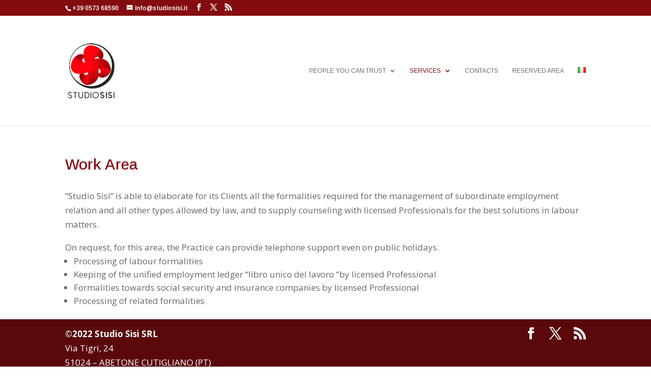

--- FILE ---
content_type: text/html; charset=utf-8
request_url: https://www.google.com/recaptcha/api2/aframe
body_size: 268
content:
<!DOCTYPE HTML><html><head><meta http-equiv="content-type" content="text/html; charset=UTF-8"></head><body><script nonce="jGY-YXUlxWXrf4HePnk1hg">/** Anti-fraud and anti-abuse applications only. See google.com/recaptcha */ try{var clients={'sodar':'https://pagead2.googlesyndication.com/pagead/sodar?'};window.addEventListener("message",function(a){try{if(a.source===window.parent){var b=JSON.parse(a.data);var c=clients[b['id']];if(c){var d=document.createElement('img');d.src=c+b['params']+'&rc='+(localStorage.getItem("rc::a")?sessionStorage.getItem("rc::b"):"");window.document.body.appendChild(d);sessionStorage.setItem("rc::e",parseInt(sessionStorage.getItem("rc::e")||0)+1);localStorage.setItem("rc::h",'1769005888165');}}}catch(b){}});window.parent.postMessage("_grecaptcha_ready", "*");}catch(b){}</script></body></html>